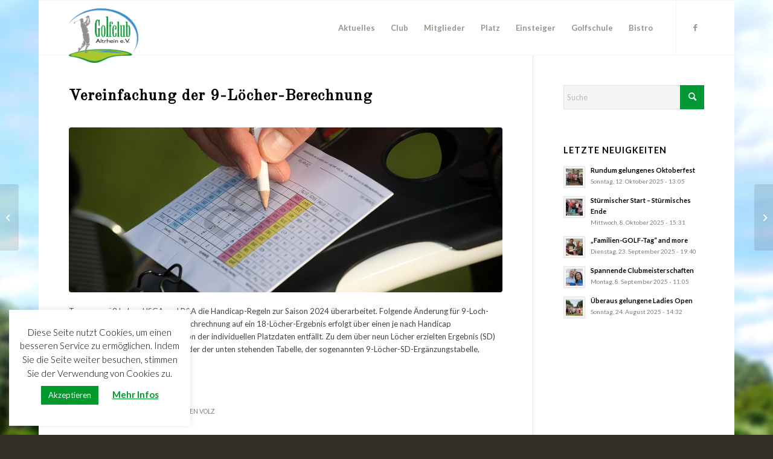

--- FILE ---
content_type: text/html; charset=UTF-8
request_url: https://www.gcaltrhein.de/2024/vereinfachung-der-9-loecher-berechnung/
body_size: 19460
content:
<!DOCTYPE html>
<html lang="de" class="html_boxed responsive av-preloader-disabled  html_header_top html_logo_left html_main_nav_header html_menu_right html_custom html_header_sticky html_header_shrinking_disabled html_mobile_menu_tablet html_header_searchicon_disabled html_content_align_center html_header_unstick_top_disabled html_header_stretch_disabled html_elegant-blog html_modern-blog html_av-submenu-hidden html_av-submenu-display-click html_av-overlay-side html_av-overlay-side-classic html_av-submenu-noclone html_entry_id_14473 av-cookies-no-cookie-consent av-no-preview av-default-lightbox html_text_menu_active av-mobile-menu-switch-default">
<head>
<meta charset="UTF-8" />
<meta name="robots" content="index, follow" />


<!-- mobile setting -->
<meta name="viewport" content="width=device-width, initial-scale=1">

<!-- Scripts/CSS and wp_head hook -->
<title>Vereinfachung der 9-Löcher-Berechnung &#8211; GC Altrhein e.V.</title>
<meta name='robots' content='max-image-preview:large' />
<link rel='dns-prefetch' href='//www.gcaltrhein.de' />
<link rel='dns-prefetch' href='//fonts.googleapis.com' />
<link rel="alternate" type="application/rss+xml" title="GC Altrhein e.V. &raquo; Feed" href="https://www.gcaltrhein.de/feed/" />
<link rel="alternate" type="application/rss+xml" title="GC Altrhein e.V. &raquo; Kommentar-Feed" href="https://www.gcaltrhein.de/comments/feed/" />
<link rel="alternate" type="text/calendar" title="GC Altrhein e.V. &raquo; iCal Feed" href="https://www.gcaltrhein.de/termine/?ical=1" />
<link rel="alternate" title="oEmbed (JSON)" type="application/json+oembed" href="https://www.gcaltrhein.de/wp-json/oembed/1.0/embed?url=https%3A%2F%2Fwww.gcaltrhein.de%2F2024%2Fvereinfachung-der-9-loecher-berechnung%2F" />
<link rel="alternate" title="oEmbed (XML)" type="text/xml+oembed" href="https://www.gcaltrhein.de/wp-json/oembed/1.0/embed?url=https%3A%2F%2Fwww.gcaltrhein.de%2F2024%2Fvereinfachung-der-9-loecher-berechnung%2F&#038;format=xml" />

<!-- google webfont font replacement -->

			<script type='text/javascript'>

				(function() {

					/*	check if webfonts are disabled by user setting via cookie - or user must opt in.	*/
					var html = document.getElementsByTagName('html')[0];
					var cookie_check = html.className.indexOf('av-cookies-needs-opt-in') >= 0 || html.className.indexOf('av-cookies-can-opt-out') >= 0;
					var allow_continue = true;
					var silent_accept_cookie = html.className.indexOf('av-cookies-user-silent-accept') >= 0;

					if( cookie_check && ! silent_accept_cookie )
					{
						if( ! document.cookie.match(/aviaCookieConsent/) || html.className.indexOf('av-cookies-session-refused') >= 0 )
						{
							allow_continue = false;
						}
						else
						{
							if( ! document.cookie.match(/aviaPrivacyRefuseCookiesHideBar/) )
							{
								allow_continue = false;
							}
							else if( ! document.cookie.match(/aviaPrivacyEssentialCookiesEnabled/) )
							{
								allow_continue = false;
							}
							else if( document.cookie.match(/aviaPrivacyGoogleWebfontsDisabled/) )
							{
								allow_continue = false;
							}
						}
					}

					if( allow_continue )
					{
						var f = document.createElement('link');

						f.type 	= 'text/css';
						f.rel 	= 'stylesheet';
						f.href 	= 'https://fonts.googleapis.com/css?family=Lato:300,400,700&display=auto';
						f.id 	= 'avia-google-webfont';

						document.getElementsByTagName('head')[0].appendChild(f);
					}
				})();

			</script>
			<style id='wp-img-auto-sizes-contain-inline-css' type='text/css'>
img:is([sizes=auto i],[sizes^="auto," i]){contain-intrinsic-size:3000px 1500px}
/*# sourceURL=wp-img-auto-sizes-contain-inline-css */
</style>
<style id='wp-emoji-styles-inline-css' type='text/css'>

	img.wp-smiley, img.emoji {
		display: inline !important;
		border: none !important;
		box-shadow: none !important;
		height: 1em !important;
		width: 1em !important;
		margin: 0 0.07em !important;
		vertical-align: -0.1em !important;
		background: none !important;
		padding: 0 !important;
	}
/*# sourceURL=wp-emoji-styles-inline-css */
</style>
<link rel='stylesheet' id='wp-block-library-css' href='https://www.gcaltrhein.de/wp-includes/css/dist/block-library/style.min.css?ver=6.9' type='text/css' media='all' />
<style id='global-styles-inline-css' type='text/css'>
:root{--wp--preset--aspect-ratio--square: 1;--wp--preset--aspect-ratio--4-3: 4/3;--wp--preset--aspect-ratio--3-4: 3/4;--wp--preset--aspect-ratio--3-2: 3/2;--wp--preset--aspect-ratio--2-3: 2/3;--wp--preset--aspect-ratio--16-9: 16/9;--wp--preset--aspect-ratio--9-16: 9/16;--wp--preset--color--black: #000000;--wp--preset--color--cyan-bluish-gray: #abb8c3;--wp--preset--color--white: #ffffff;--wp--preset--color--pale-pink: #f78da7;--wp--preset--color--vivid-red: #cf2e2e;--wp--preset--color--luminous-vivid-orange: #ff6900;--wp--preset--color--luminous-vivid-amber: #fcb900;--wp--preset--color--light-green-cyan: #7bdcb5;--wp--preset--color--vivid-green-cyan: #00d084;--wp--preset--color--pale-cyan-blue: #8ed1fc;--wp--preset--color--vivid-cyan-blue: #0693e3;--wp--preset--color--vivid-purple: #9b51e0;--wp--preset--color--metallic-red: #b02b2c;--wp--preset--color--maximum-yellow-red: #edae44;--wp--preset--color--yellow-sun: #eeee22;--wp--preset--color--palm-leaf: #83a846;--wp--preset--color--aero: #7bb0e7;--wp--preset--color--old-lavender: #745f7e;--wp--preset--color--steel-teal: #5f8789;--wp--preset--color--raspberry-pink: #d65799;--wp--preset--color--medium-turquoise: #4ecac2;--wp--preset--gradient--vivid-cyan-blue-to-vivid-purple: linear-gradient(135deg,rgb(6,147,227) 0%,rgb(155,81,224) 100%);--wp--preset--gradient--light-green-cyan-to-vivid-green-cyan: linear-gradient(135deg,rgb(122,220,180) 0%,rgb(0,208,130) 100%);--wp--preset--gradient--luminous-vivid-amber-to-luminous-vivid-orange: linear-gradient(135deg,rgb(252,185,0) 0%,rgb(255,105,0) 100%);--wp--preset--gradient--luminous-vivid-orange-to-vivid-red: linear-gradient(135deg,rgb(255,105,0) 0%,rgb(207,46,46) 100%);--wp--preset--gradient--very-light-gray-to-cyan-bluish-gray: linear-gradient(135deg,rgb(238,238,238) 0%,rgb(169,184,195) 100%);--wp--preset--gradient--cool-to-warm-spectrum: linear-gradient(135deg,rgb(74,234,220) 0%,rgb(151,120,209) 20%,rgb(207,42,186) 40%,rgb(238,44,130) 60%,rgb(251,105,98) 80%,rgb(254,248,76) 100%);--wp--preset--gradient--blush-light-purple: linear-gradient(135deg,rgb(255,206,236) 0%,rgb(152,150,240) 100%);--wp--preset--gradient--blush-bordeaux: linear-gradient(135deg,rgb(254,205,165) 0%,rgb(254,45,45) 50%,rgb(107,0,62) 100%);--wp--preset--gradient--luminous-dusk: linear-gradient(135deg,rgb(255,203,112) 0%,rgb(199,81,192) 50%,rgb(65,88,208) 100%);--wp--preset--gradient--pale-ocean: linear-gradient(135deg,rgb(255,245,203) 0%,rgb(182,227,212) 50%,rgb(51,167,181) 100%);--wp--preset--gradient--electric-grass: linear-gradient(135deg,rgb(202,248,128) 0%,rgb(113,206,126) 100%);--wp--preset--gradient--midnight: linear-gradient(135deg,rgb(2,3,129) 0%,rgb(40,116,252) 100%);--wp--preset--font-size--small: 1rem;--wp--preset--font-size--medium: 1.125rem;--wp--preset--font-size--large: 1.75rem;--wp--preset--font-size--x-large: clamp(1.75rem, 3vw, 2.25rem);--wp--preset--spacing--20: 0.44rem;--wp--preset--spacing--30: 0.67rem;--wp--preset--spacing--40: 1rem;--wp--preset--spacing--50: 1.5rem;--wp--preset--spacing--60: 2.25rem;--wp--preset--spacing--70: 3.38rem;--wp--preset--spacing--80: 5.06rem;--wp--preset--shadow--natural: 6px 6px 9px rgba(0, 0, 0, 0.2);--wp--preset--shadow--deep: 12px 12px 50px rgba(0, 0, 0, 0.4);--wp--preset--shadow--sharp: 6px 6px 0px rgba(0, 0, 0, 0.2);--wp--preset--shadow--outlined: 6px 6px 0px -3px rgb(255, 255, 255), 6px 6px rgb(0, 0, 0);--wp--preset--shadow--crisp: 6px 6px 0px rgb(0, 0, 0);}:root { --wp--style--global--content-size: 800px;--wp--style--global--wide-size: 1130px; }:where(body) { margin: 0; }.wp-site-blocks > .alignleft { float: left; margin-right: 2em; }.wp-site-blocks > .alignright { float: right; margin-left: 2em; }.wp-site-blocks > .aligncenter { justify-content: center; margin-left: auto; margin-right: auto; }:where(.is-layout-flex){gap: 0.5em;}:where(.is-layout-grid){gap: 0.5em;}.is-layout-flow > .alignleft{float: left;margin-inline-start: 0;margin-inline-end: 2em;}.is-layout-flow > .alignright{float: right;margin-inline-start: 2em;margin-inline-end: 0;}.is-layout-flow > .aligncenter{margin-left: auto !important;margin-right: auto !important;}.is-layout-constrained > .alignleft{float: left;margin-inline-start: 0;margin-inline-end: 2em;}.is-layout-constrained > .alignright{float: right;margin-inline-start: 2em;margin-inline-end: 0;}.is-layout-constrained > .aligncenter{margin-left: auto !important;margin-right: auto !important;}.is-layout-constrained > :where(:not(.alignleft):not(.alignright):not(.alignfull)){max-width: var(--wp--style--global--content-size);margin-left: auto !important;margin-right: auto !important;}.is-layout-constrained > .alignwide{max-width: var(--wp--style--global--wide-size);}body .is-layout-flex{display: flex;}.is-layout-flex{flex-wrap: wrap;align-items: center;}.is-layout-flex > :is(*, div){margin: 0;}body .is-layout-grid{display: grid;}.is-layout-grid > :is(*, div){margin: 0;}body{padding-top: 0px;padding-right: 0px;padding-bottom: 0px;padding-left: 0px;}a:where(:not(.wp-element-button)){text-decoration: underline;}:root :where(.wp-element-button, .wp-block-button__link){background-color: #32373c;border-width: 0;color: #fff;font-family: inherit;font-size: inherit;font-style: inherit;font-weight: inherit;letter-spacing: inherit;line-height: inherit;padding-top: calc(0.667em + 2px);padding-right: calc(1.333em + 2px);padding-bottom: calc(0.667em + 2px);padding-left: calc(1.333em + 2px);text-decoration: none;text-transform: inherit;}.has-black-color{color: var(--wp--preset--color--black) !important;}.has-cyan-bluish-gray-color{color: var(--wp--preset--color--cyan-bluish-gray) !important;}.has-white-color{color: var(--wp--preset--color--white) !important;}.has-pale-pink-color{color: var(--wp--preset--color--pale-pink) !important;}.has-vivid-red-color{color: var(--wp--preset--color--vivid-red) !important;}.has-luminous-vivid-orange-color{color: var(--wp--preset--color--luminous-vivid-orange) !important;}.has-luminous-vivid-amber-color{color: var(--wp--preset--color--luminous-vivid-amber) !important;}.has-light-green-cyan-color{color: var(--wp--preset--color--light-green-cyan) !important;}.has-vivid-green-cyan-color{color: var(--wp--preset--color--vivid-green-cyan) !important;}.has-pale-cyan-blue-color{color: var(--wp--preset--color--pale-cyan-blue) !important;}.has-vivid-cyan-blue-color{color: var(--wp--preset--color--vivid-cyan-blue) !important;}.has-vivid-purple-color{color: var(--wp--preset--color--vivid-purple) !important;}.has-metallic-red-color{color: var(--wp--preset--color--metallic-red) !important;}.has-maximum-yellow-red-color{color: var(--wp--preset--color--maximum-yellow-red) !important;}.has-yellow-sun-color{color: var(--wp--preset--color--yellow-sun) !important;}.has-palm-leaf-color{color: var(--wp--preset--color--palm-leaf) !important;}.has-aero-color{color: var(--wp--preset--color--aero) !important;}.has-old-lavender-color{color: var(--wp--preset--color--old-lavender) !important;}.has-steel-teal-color{color: var(--wp--preset--color--steel-teal) !important;}.has-raspberry-pink-color{color: var(--wp--preset--color--raspberry-pink) !important;}.has-medium-turquoise-color{color: var(--wp--preset--color--medium-turquoise) !important;}.has-black-background-color{background-color: var(--wp--preset--color--black) !important;}.has-cyan-bluish-gray-background-color{background-color: var(--wp--preset--color--cyan-bluish-gray) !important;}.has-white-background-color{background-color: var(--wp--preset--color--white) !important;}.has-pale-pink-background-color{background-color: var(--wp--preset--color--pale-pink) !important;}.has-vivid-red-background-color{background-color: var(--wp--preset--color--vivid-red) !important;}.has-luminous-vivid-orange-background-color{background-color: var(--wp--preset--color--luminous-vivid-orange) !important;}.has-luminous-vivid-amber-background-color{background-color: var(--wp--preset--color--luminous-vivid-amber) !important;}.has-light-green-cyan-background-color{background-color: var(--wp--preset--color--light-green-cyan) !important;}.has-vivid-green-cyan-background-color{background-color: var(--wp--preset--color--vivid-green-cyan) !important;}.has-pale-cyan-blue-background-color{background-color: var(--wp--preset--color--pale-cyan-blue) !important;}.has-vivid-cyan-blue-background-color{background-color: var(--wp--preset--color--vivid-cyan-blue) !important;}.has-vivid-purple-background-color{background-color: var(--wp--preset--color--vivid-purple) !important;}.has-metallic-red-background-color{background-color: var(--wp--preset--color--metallic-red) !important;}.has-maximum-yellow-red-background-color{background-color: var(--wp--preset--color--maximum-yellow-red) !important;}.has-yellow-sun-background-color{background-color: var(--wp--preset--color--yellow-sun) !important;}.has-palm-leaf-background-color{background-color: var(--wp--preset--color--palm-leaf) !important;}.has-aero-background-color{background-color: var(--wp--preset--color--aero) !important;}.has-old-lavender-background-color{background-color: var(--wp--preset--color--old-lavender) !important;}.has-steel-teal-background-color{background-color: var(--wp--preset--color--steel-teal) !important;}.has-raspberry-pink-background-color{background-color: var(--wp--preset--color--raspberry-pink) !important;}.has-medium-turquoise-background-color{background-color: var(--wp--preset--color--medium-turquoise) !important;}.has-black-border-color{border-color: var(--wp--preset--color--black) !important;}.has-cyan-bluish-gray-border-color{border-color: var(--wp--preset--color--cyan-bluish-gray) !important;}.has-white-border-color{border-color: var(--wp--preset--color--white) !important;}.has-pale-pink-border-color{border-color: var(--wp--preset--color--pale-pink) !important;}.has-vivid-red-border-color{border-color: var(--wp--preset--color--vivid-red) !important;}.has-luminous-vivid-orange-border-color{border-color: var(--wp--preset--color--luminous-vivid-orange) !important;}.has-luminous-vivid-amber-border-color{border-color: var(--wp--preset--color--luminous-vivid-amber) !important;}.has-light-green-cyan-border-color{border-color: var(--wp--preset--color--light-green-cyan) !important;}.has-vivid-green-cyan-border-color{border-color: var(--wp--preset--color--vivid-green-cyan) !important;}.has-pale-cyan-blue-border-color{border-color: var(--wp--preset--color--pale-cyan-blue) !important;}.has-vivid-cyan-blue-border-color{border-color: var(--wp--preset--color--vivid-cyan-blue) !important;}.has-vivid-purple-border-color{border-color: var(--wp--preset--color--vivid-purple) !important;}.has-metallic-red-border-color{border-color: var(--wp--preset--color--metallic-red) !important;}.has-maximum-yellow-red-border-color{border-color: var(--wp--preset--color--maximum-yellow-red) !important;}.has-yellow-sun-border-color{border-color: var(--wp--preset--color--yellow-sun) !important;}.has-palm-leaf-border-color{border-color: var(--wp--preset--color--palm-leaf) !important;}.has-aero-border-color{border-color: var(--wp--preset--color--aero) !important;}.has-old-lavender-border-color{border-color: var(--wp--preset--color--old-lavender) !important;}.has-steel-teal-border-color{border-color: var(--wp--preset--color--steel-teal) !important;}.has-raspberry-pink-border-color{border-color: var(--wp--preset--color--raspberry-pink) !important;}.has-medium-turquoise-border-color{border-color: var(--wp--preset--color--medium-turquoise) !important;}.has-vivid-cyan-blue-to-vivid-purple-gradient-background{background: var(--wp--preset--gradient--vivid-cyan-blue-to-vivid-purple) !important;}.has-light-green-cyan-to-vivid-green-cyan-gradient-background{background: var(--wp--preset--gradient--light-green-cyan-to-vivid-green-cyan) !important;}.has-luminous-vivid-amber-to-luminous-vivid-orange-gradient-background{background: var(--wp--preset--gradient--luminous-vivid-amber-to-luminous-vivid-orange) !important;}.has-luminous-vivid-orange-to-vivid-red-gradient-background{background: var(--wp--preset--gradient--luminous-vivid-orange-to-vivid-red) !important;}.has-very-light-gray-to-cyan-bluish-gray-gradient-background{background: var(--wp--preset--gradient--very-light-gray-to-cyan-bluish-gray) !important;}.has-cool-to-warm-spectrum-gradient-background{background: var(--wp--preset--gradient--cool-to-warm-spectrum) !important;}.has-blush-light-purple-gradient-background{background: var(--wp--preset--gradient--blush-light-purple) !important;}.has-blush-bordeaux-gradient-background{background: var(--wp--preset--gradient--blush-bordeaux) !important;}.has-luminous-dusk-gradient-background{background: var(--wp--preset--gradient--luminous-dusk) !important;}.has-pale-ocean-gradient-background{background: var(--wp--preset--gradient--pale-ocean) !important;}.has-electric-grass-gradient-background{background: var(--wp--preset--gradient--electric-grass) !important;}.has-midnight-gradient-background{background: var(--wp--preset--gradient--midnight) !important;}.has-small-font-size{font-size: var(--wp--preset--font-size--small) !important;}.has-medium-font-size{font-size: var(--wp--preset--font-size--medium) !important;}.has-large-font-size{font-size: var(--wp--preset--font-size--large) !important;}.has-x-large-font-size{font-size: var(--wp--preset--font-size--x-large) !important;}
/*# sourceURL=global-styles-inline-css */
</style>

<link rel='stylesheet' id='cookie-law-info-css' href='https://www.gcaltrhein.de/wp-content/plugins/cookie-law-info/legacy/public/css/cookie-law-info-public.css?ver=3.3.9.1' type='text/css' media='all' />
<link rel='stylesheet' id='cookie-law-info-gdpr-css' href='https://www.gcaltrhein.de/wp-content/plugins/cookie-law-info/legacy/public/css/cookie-law-info-gdpr.css?ver=3.3.9.1' type='text/css' media='all' />
<link rel='stylesheet' id='googlefonts-css' href='https://fonts.googleapis.com/css?family=Old+Standard+TT:400&subset=latin' type='text/css' media='all' />
<link rel='stylesheet' id='avia-merged-styles-css' href='https://www.gcaltrhein.de/wp-content/uploads/dynamic_avia/avia-merged-styles-702a49d1ee51adfad7ce696dbbb60453---695d61cf0bb6a.css' type='text/css' media='all' />
<script type="text/javascript" src="https://www.gcaltrhein.de/wp-includes/js/jquery/jquery.min.js?ver=3.7.1" id="jquery-core-js"></script>
<script type="text/javascript" src="https://www.gcaltrhein.de/wp-includes/js/jquery/jquery-migrate.min.js?ver=3.4.1" id="jquery-migrate-js"></script>
<script type="text/javascript" id="cookie-law-info-js-extra">
/* <![CDATA[ */
var Cli_Data = {"nn_cookie_ids":[],"cookielist":[],"non_necessary_cookies":[],"ccpaEnabled":"","ccpaRegionBased":"","ccpaBarEnabled":"","strictlyEnabled":["necessary","obligatoire"],"ccpaType":"gdpr","js_blocking":"","custom_integration":"","triggerDomRefresh":"","secure_cookies":""};
var cli_cookiebar_settings = {"animate_speed_hide":"500","animate_speed_show":"500","background":"#fff","border":"#444","border_on":"","button_1_button_colour":"#009a2c","button_1_button_hover":"#007b23","button_1_link_colour":"#fff","button_1_as_button":"1","button_1_new_win":"","button_2_button_colour":"#333","button_2_button_hover":"#292929","button_2_link_colour":"#009a2c","button_2_as_button":"","button_2_hidebar":"1","button_3_button_colour":"#000","button_3_button_hover":"#000000","button_3_link_colour":"#fff","button_3_as_button":"1","button_3_new_win":"","button_4_button_colour":"#000","button_4_button_hover":"#000000","button_4_link_colour":"#333333","button_4_as_button":"","button_7_button_colour":"#61a229","button_7_button_hover":"#4e8221","button_7_link_colour":"#fff","button_7_as_button":"1","button_7_new_win":"","font_family":"inherit","header_fix":"","notify_animate_hide":"1","notify_animate_show":"1","notify_div_id":"#cookie-law-info-bar","notify_position_horizontal":"right","notify_position_vertical":"bottom","scroll_close":"","scroll_close_reload":"","accept_close_reload":"","reject_close_reload":"","showagain_tab":"","showagain_background":"#fff","showagain_border":"#000","showagain_div_id":"#cookie-law-info-again","showagain_x_position":"100px","text":"#000","show_once_yn":"","show_once":"10000","logging_on":"","as_popup":"","popup_overlay":"1","bar_heading_text":"","cookie_bar_as":"widget","popup_showagain_position":"bottom-right","widget_position":"left"};
var log_object = {"ajax_url":"https://www.gcaltrhein.de/wp-admin/admin-ajax.php"};
//# sourceURL=cookie-law-info-js-extra
/* ]]> */
</script>
<script type="text/javascript" src="https://www.gcaltrhein.de/wp-content/plugins/cookie-law-info/legacy/public/js/cookie-law-info-public.js?ver=3.3.9.1" id="cookie-law-info-js"></script>
<script type="text/javascript" src="https://www.gcaltrhein.de/wp-content/uploads/dynamic_avia/avia-head-scripts-1e1c6bf575d840e40ffef9ac6064cae0---695d61cf24046.js" id="avia-head-scripts-js"></script>
<link rel="https://api.w.org/" href="https://www.gcaltrhein.de/wp-json/" /><link rel="alternate" title="JSON" type="application/json" href="https://www.gcaltrhein.de/wp-json/wp/v2/posts/14473" /><link rel="EditURI" type="application/rsd+xml" title="RSD" href="https://www.gcaltrhein.de/xmlrpc.php?rsd" />
<meta name="generator" content="WordPress 6.9" />
<link rel="canonical" href="https://www.gcaltrhein.de/2024/vereinfachung-der-9-loecher-berechnung/" />
<link rel='shortlink' href='https://www.gcaltrhein.de/?p=14473' />
<style type='text/css' media='screen'>
	h1{ font-family:"Old Standard TT", arial, sans-serif;}
	h2{ font-family:"Old Standard TT", arial, sans-serif;}
	h1, h2 {text-transform: none !important;}
</style>
<!-- fonts delivered by Wordpress Google Fonts, a plugin by Adrian3.com --><meta name="tec-api-version" content="v1"><meta name="tec-api-origin" content="https://www.gcaltrhein.de"><link rel="alternate" href="https://www.gcaltrhein.de/wp-json/tribe/events/v1/" /><link rel="profile" href="https://gmpg.org/xfn/11" />
<link rel="alternate" type="application/rss+xml" title="GC Altrhein e.V. RSS2 Feed" href="https://www.gcaltrhein.de/feed/" />
<link rel="pingback" href="https://www.gcaltrhein.de/xmlrpc.php" />

<style type='text/css' media='screen'>
 #top #header_main > .container, #top #header_main > .container .main_menu  .av-main-nav > li > a, #top #header_main #menu-item-shop .cart_dropdown_link{ height:90px; line-height: 90px; }
 .html_top_nav_header .av-logo-container{ height:90px;  }
 .html_header_top.html_header_sticky #top #wrap_all #main{ padding-top:90px; } 
</style>
<!--[if lt IE 9]><script src="https://www.gcaltrhein.de/wp-content/themes/enfold/js/html5shiv.js"></script><![endif]-->
<link rel="icon" href="http://www.gcaltrhein.de/wp-content/uploads/2015/03/icon.png" type="image/png">

<!-- To speed up the rendering and to display the site as fast as possible to the user we include some styles and scripts for above the fold content inline -->
<script type="text/javascript">'use strict';var avia_is_mobile=!1;if(/Android|webOS|iPhone|iPad|iPod|BlackBerry|IEMobile|Opera Mini/i.test(navigator.userAgent)&&'ontouchstart' in document.documentElement){avia_is_mobile=!0;document.documentElement.className+=' avia_mobile '}
else{document.documentElement.className+=' avia_desktop '};document.documentElement.className+=' js_active ';(function(){var e=['-webkit-','-moz-','-ms-',''],n='',o=!1,a=!1;for(var t in e){if(e[t]+'transform' in document.documentElement.style){o=!0;n=e[t]+'transform'};if(e[t]+'perspective' in document.documentElement.style){a=!0}};if(o){document.documentElement.className+=' avia_transform '};if(a){document.documentElement.className+=' avia_transform3d '};if(typeof document.getElementsByClassName=='function'&&typeof document.documentElement.getBoundingClientRect=='function'&&avia_is_mobile==!1){if(n&&window.innerHeight>0){setTimeout(function(){var e=0,o={},a=0,t=document.getElementsByClassName('av-parallax'),i=window.pageYOffset||document.documentElement.scrollTop;for(e=0;e<t.length;e++){t[e].style.top='0px';o=t[e].getBoundingClientRect();a=Math.ceil((window.innerHeight+i-o.top)*0.3);t[e].style[n]='translate(0px, '+a+'px)';t[e].style.top='auto';t[e].className+=' enabled-parallax '}},50)}}})();</script>		<style type="text/css" id="wp-custom-css">
			.avia-standard-logo {margin-top: 13px !important;}		</style>
		<style type="text/css">
		@font-face {font-family: 'entypo-fontello'; font-weight: normal; font-style: normal; font-display: auto;
		src: url('https://www.gcaltrhein.de/wp-content/themes/enfold/config-templatebuilder/avia-template-builder/assets/fonts/entypo-fontello.woff2') format('woff2'),
		url('https://www.gcaltrhein.de/wp-content/themes/enfold/config-templatebuilder/avia-template-builder/assets/fonts/entypo-fontello.woff') format('woff'),
		url('https://www.gcaltrhein.de/wp-content/themes/enfold/config-templatebuilder/avia-template-builder/assets/fonts/entypo-fontello.ttf') format('truetype'),
		url('https://www.gcaltrhein.de/wp-content/themes/enfold/config-templatebuilder/avia-template-builder/assets/fonts/entypo-fontello.svg#entypo-fontello') format('svg'),
		url('https://www.gcaltrhein.de/wp-content/themes/enfold/config-templatebuilder/avia-template-builder/assets/fonts/entypo-fontello.eot'),
		url('https://www.gcaltrhein.de/wp-content/themes/enfold/config-templatebuilder/avia-template-builder/assets/fonts/entypo-fontello.eot?#iefix') format('embedded-opentype');
		} #top .avia-font-entypo-fontello, body .avia-font-entypo-fontello, html body [data-av_iconfont='entypo-fontello']:before{ font-family: 'entypo-fontello'; }
		</style>

<!--
Debugging Info for Theme support: 

Theme: Enfold
Version: 6.0.2
Installed: enfold
AviaFramework Version: 5.6
AviaBuilder Version: 5.3
aviaElementManager Version: 1.0.1
ML:-1-PU:111-PLA:5
WP:6.9
Compress: CSS:all theme files - JS:all theme files
Updates: enabled - deprecated Envato API - register Envato Token
PLAu:5
-->
</head>

<body id="top" class="wp-singular post-template-default single single-post postid-14473 single-format-standard wp-theme-enfold boxed rtl_columns av-curtain-numeric lato tribe-no-js avia-responsive-images-support" itemscope="itemscope" itemtype="https://schema.org/WebPage" >

	
	<div id='wrap_all'>

	
<header id='header' class='all_colors header_color light_bg_color  av_header_top av_logo_left av_main_nav_header av_menu_right av_custom av_header_sticky av_header_shrinking_disabled av_header_stretch_disabled av_mobile_menu_tablet av_header_searchicon_disabled av_header_unstick_top_disabled av_bottom_nav_disabled  av_header_border_disabled' data-av_shrink_factor='50' role="banner" itemscope="itemscope" itemtype="https://schema.org/WPHeader" >

		<div  id='header_main' class='container_wrap container_wrap_logo'>

        <div class='container av-logo-container'><div class='inner-container'><span class='logo avia-standard-logo'><a href='https://www.gcaltrhein.de/' class='' aria-label='GC Altrhein e.V.' ><img src="https://www.gcaltrhein.de/wp-content/uploads/2015/03/logo.png" srcset="https://www.gcaltrhein.de/wp-content/uploads/2015/03/logo.png 530w, https://www.gcaltrhein.de/wp-content/uploads/2015/03/logo-300x235.png 300w, https://www.gcaltrhein.de/wp-content/uploads/2015/03/logo-450x352.png 450w" sizes="(max-width: 530px) 100vw, 530px" height="100" width="300" alt='GC Altrhein e.V.' title='' /></a></span><nav class='main_menu' data-selectname='Wähle eine Seite'  role="navigation" itemscope="itemscope" itemtype="https://schema.org/SiteNavigationElement" ><div class="avia-menu av-main-nav-wrap av_menu_icon_beside"><ul role="menu" class="menu av-main-nav" id="avia-menu"><li role="menuitem" id="menu-item-4312" class="menu-item menu-item-type-custom menu-item-object-custom menu-item-has-children menu-item-top-level menu-item-top-level-1"><a href="#" itemprop="url" tabindex="0"><span class="avia-bullet"></span><span class="avia-menu-text">Aktuelles</span><span class="avia-menu-fx"><span class="avia-arrow-wrap"><span class="avia-arrow"></span></span></span></a>


<ul class="sub-menu">
	<li role="menuitem" id="menu-item-4321" class="menu-item menu-item-type-post_type menu-item-object-page"><a href="https://www.gcaltrhein.de/aktuelles/terminkalender/" itemprop="url" tabindex="0"><span class="avia-bullet"></span><span class="avia-menu-text">Terminkalender</span></a></li>
	<li role="menuitem" id="menu-item-4320" class="menu-item menu-item-type-post_type menu-item-object-page"><a href="https://www.gcaltrhein.de/aktuelles/neuigkeiten/" itemprop="url" tabindex="0"><span class="avia-bullet"></span><span class="avia-menu-text">Neuigkeiten</span></a></li>
	<li role="menuitem" id="menu-item-4319" class="menu-item menu-item-type-post_type menu-item-object-page"><a href="https://www.gcaltrhein.de/aktuelles/galerien/" itemprop="url" tabindex="0"><span class="avia-bullet"></span><span class="avia-menu-text">Galerien</span></a></li>
</ul>
</li>
<li role="menuitem" id="menu-item-4313" class="menu-item menu-item-type-custom menu-item-object-custom menu-item-has-children menu-item-mega-parent  menu-item-top-level menu-item-top-level-2"><a href="#" itemprop="url" tabindex="0"><span class="avia-bullet"></span><span class="avia-menu-text">Club</span><span class="avia-menu-fx"><span class="avia-arrow-wrap"><span class="avia-arrow"></span></span></span></a>
<div class='avia_mega_div avia_mega2 six units'>

<ul class="sub-menu">
	<li role="menuitem" id="menu-item-4322" class="menu-item menu-item-type-custom menu-item-object-custom menu-item-has-children avia_mega_menu_columns_2 three units  avia_mega_menu_columns_first"><span class='mega_menu_title heading-color av-special-font'>Information</span>
	<ul class="sub-menu">
		<li role="menuitem" id="menu-item-4329" class="menu-item menu-item-type-post_type menu-item-object-page"><a href="https://www.gcaltrhein.de/club/mitgliedschaft/" itemprop="url" tabindex="0"><span class="avia-bullet"></span><span class="avia-menu-text">Mitgliedschaft</span></a></li>
		<li role="menuitem" id="menu-item-4330" class="menu-item menu-item-type-post_type menu-item-object-page"><a href="https://www.gcaltrhein.de/club/vorstand/" itemprop="url" tabindex="0"><span class="avia-bullet"></span><span class="avia-menu-text">Vorstand</span></a></li>
		<li role="menuitem" id="menu-item-4327" class="menu-item menu-item-type-post_type menu-item-object-page"><a href="https://www.gcaltrhein.de/club/ehrenmitglieder/" itemprop="url" tabindex="0"><span class="avia-bullet"></span><span class="avia-menu-text">Ehrenmitglieder</span></a></li>
	</ul>
</li>
	<li role="menuitem" id="menu-item-4323" class="menu-item menu-item-type-custom menu-item-object-custom menu-item-has-children avia_mega_menu_columns_2 three units avia_mega_menu_columns_last"><span class='mega_menu_title heading-color av-special-font'>Gremien</span>
	<ul class="sub-menu">
		<li role="menuitem" id="menu-item-4332" class="menu-item menu-item-type-post_type menu-item-object-page"><a href="https://www.gcaltrhein.de/club/gremien/" itemprop="url" tabindex="0"><span class="avia-bullet"></span><span class="avia-menu-text">Sportausschuss</span></a></li>
		<li role="menuitem" id="menu-item-4333" class="menu-item menu-item-type-post_type menu-item-object-page"><a href="https://www.gcaltrhein.de/club/werbung-marketing/" itemprop="url" tabindex="0"><span class="avia-bullet"></span><span class="avia-menu-text">Werbung &#038; Marketing</span></a></li>
	</ul>
</li>
</ul>

</div>
</li>
<li role="menuitem" id="menu-item-4314" class="menu-item menu-item-type-custom menu-item-object-custom menu-item-has-children menu-item-mega-parent  menu-item-top-level menu-item-top-level-3"><a href="#" itemprop="url" tabindex="0"><span class="avia-bullet"></span><span class="avia-menu-text">Mitglieder</span><span class="avia-menu-fx"><span class="avia-arrow-wrap"><span class="avia-arrow"></span></span></span></a>
<div class='avia_mega_div avia_mega3 nine units'>

<ul class="sub-menu">
	<li role="menuitem" id="menu-item-4324" class="menu-item menu-item-type-custom menu-item-object-custom menu-item-has-children avia_mega_menu_columns_3 three units  avia_mega_menu_columns_first"><span class='mega_menu_title heading-color av-special-font'>Abteilungen</span>
	<ul class="sub-menu">
		<li role="menuitem" id="menu-item-4335" class="menu-item menu-item-type-post_type menu-item-object-page"><a href="https://www.gcaltrhein.de/mitglieder/herren-2/" itemprop="url" tabindex="0"><span class="avia-bullet"></span><span class="avia-menu-text">Herren</span></a></li>
		<li role="menuitem" id="menu-item-4334" class="menu-item menu-item-type-post_type menu-item-object-page"><a href="https://www.gcaltrhein.de/mitglieder/damen/" itemprop="url" tabindex="0"><span class="avia-bullet"></span><span class="avia-menu-text">Damen</span></a></li>
		<li role="menuitem" id="menu-item-4337" class="menu-item menu-item-type-post_type menu-item-object-page"><a href="https://www.gcaltrhein.de/mitglieder/senioren/" itemprop="url" tabindex="0"><span class="avia-bullet"></span><span class="avia-menu-text">Senioren</span></a></li>
		<li role="menuitem" id="menu-item-4336" class="menu-item menu-item-type-post_type menu-item-object-page"><a href="https://www.gcaltrhein.de/mitglieder/jugend/" itemprop="url" tabindex="0"><span class="avia-bullet"></span><span class="avia-menu-text">Jugend</span></a></li>
	</ul>
</li>
	<li role="menuitem" id="menu-item-4325" class="menu-item menu-item-type-custom menu-item-object-custom menu-item-has-children avia_mega_menu_columns_3 three units "><span class='mega_menu_title heading-color av-special-font'>Mannschaften</span>
	<ul class="sub-menu">
		<li role="menuitem" id="menu-item-4339" class="menu-item menu-item-type-post_type menu-item-object-page"><a href="https://www.gcaltrhein.de/mitglieder/mannschaft-ak50/" itemprop="url" tabindex="0"><span class="avia-bullet"></span><span class="avia-menu-text">Mannschaft AK 50 Herren</span></a></li>
	</ul>
</li>
	<li role="menuitem" id="menu-item-4326" class="menu-item menu-item-type-custom menu-item-object-custom menu-item-has-children avia_mega_menu_columns_3 three units avia_mega_menu_columns_last"><span class='mega_menu_title heading-color av-special-font'>Intern</span>
	<ul class="sub-menu">
		<li role="menuitem" id="menu-item-4340" class="menu-item menu-item-type-post_type menu-item-object-page"><a href="https://www.gcaltrhein.de/mitglieder/mitgliederbereich/" itemprop="url" tabindex="0"><span class="avia-bullet"></span><span class="avia-menu-text">Mitgliederbereich</span></a></li>
	</ul>
</li>
</ul>

</div>
</li>
<li role="menuitem" id="menu-item-4315" class="menu-item menu-item-type-custom menu-item-object-custom menu-item-has-children menu-item-top-level menu-item-top-level-4"><a href="#" itemprop="url" tabindex="0"><span class="avia-bullet"></span><span class="avia-menu-text">Platz</span><span class="avia-menu-fx"><span class="avia-arrow-wrap"><span class="avia-arrow"></span></span></span></a>


<ul class="sub-menu">
	<li role="menuitem" id="menu-item-4341" class="menu-item menu-item-type-post_type menu-item-object-page"><a href="https://www.gcaltrhein.de/platz/greenfee/" itemprop="url" tabindex="0"><span class="avia-bullet"></span><span class="avia-menu-text">Greenfee</span></a></li>
	<li role="menuitem" id="menu-item-6353" class="menu-item menu-item-type-post_type menu-item-object-page"><a href="https://www.gcaltrhein.de/platz/impressionen/" itemprop="url" tabindex="0"><span class="avia-bullet"></span><span class="avia-menu-text">Impressionen</span></a></li>
	<li role="menuitem" id="menu-item-4343" class="menu-item menu-item-type-post_type menu-item-object-page"><a href="https://www.gcaltrhein.de/platz/scorekarte/" itemprop="url" tabindex="0"><span class="avia-bullet"></span><span class="avia-menu-text">Scorekarte</span></a></li>
	<li role="menuitem" id="menu-item-4344" class="menu-item menu-item-type-post_type menu-item-object-page"><a href="https://www.gcaltrhein.de/platz/spielvorgabe/" itemprop="url" tabindex="0"><span class="avia-bullet"></span><span class="avia-menu-text">Spielvorgabe</span></a></li>
	<li role="menuitem" id="menu-item-4342" class="menu-item menu-item-type-post_type menu-item-object-page"><a href="https://www.gcaltrhein.de/platz/platzregeln/" itemprop="url" tabindex="0"><span class="avia-bullet"></span><span class="avia-menu-text">Platzregeln</span></a></li>
</ul>
</li>
<li role="menuitem" id="menu-item-4316" class="menu-item menu-item-type-custom menu-item-object-custom menu-item-has-children menu-item-top-level menu-item-top-level-5"><a href="#" itemprop="url" tabindex="0"><span class="avia-bullet"></span><span class="avia-menu-text">Einsteiger</span><span class="avia-menu-fx"><span class="avia-arrow-wrap"><span class="avia-arrow"></span></span></span></a>


<ul class="sub-menu">
	<li role="menuitem" id="menu-item-4346" class="menu-item menu-item-type-post_type menu-item-object-page"><a href="https://www.gcaltrhein.de/einsteiger/schnuppertag/" itemprop="url" tabindex="0"><span class="avia-bullet"></span><span class="avia-menu-text">Schnuppertag für Neugierige</span></a></li>
	<li role="menuitem" id="menu-item-4345" class="menu-item menu-item-type-post_type menu-item-object-page"><a href="https://www.gcaltrhein.de/einsteiger/golf-erlebnistag-fuer-firmen/" itemprop="url" tabindex="0"><span class="avia-bullet"></span><span class="avia-menu-text">Golf-Erlebnistag für Firmen</span></a></li>
	<li role="menuitem" id="menu-item-4696" class="menu-item menu-item-type-post_type menu-item-object-page"><a href="https://www.gcaltrhein.de/einsteiger/schnuppermitgliedschaft/" itemprop="url" tabindex="0"><span class="avia-bullet"></span><span class="avia-menu-text">Schnuppermitgliedschaft</span></a></li>
</ul>
</li>
<li role="menuitem" id="menu-item-4501" class="menu-item menu-item-type-custom menu-item-object-custom menu-item-has-children menu-item-top-level menu-item-top-level-6"><a href="#" itemprop="url" tabindex="0"><span class="avia-bullet"></span><span class="avia-menu-text">Golfschule</span><span class="avia-menu-fx"><span class="avia-arrow-wrap"><span class="avia-arrow"></span></span></span></a>


<ul class="sub-menu">
	<li role="menuitem" id="menu-item-4500" class="menu-item menu-item-type-post_type menu-item-object-page"><a href="https://www.gcaltrhein.de/golfschule/" itemprop="url" tabindex="0"><span class="avia-bullet"></span><span class="avia-menu-text">Übersicht</span></a></li>
	<li role="menuitem" id="menu-item-4514" class="menu-item menu-item-type-post_type menu-item-object-page"><a href="https://www.gcaltrhein.de/golfschule/platzreifekurs/" itemprop="url" tabindex="0"><span class="avia-bullet"></span><span class="avia-menu-text">Platzreifekurs für Motivierte</span></a></li>
</ul>
</li>
<li role="menuitem" id="menu-item-4435" class="menu-item menu-item-type-post_type menu-item-object-page menu-item-top-level menu-item-top-level-7"><a href="https://www.gcaltrhein.de/bistro/" itemprop="url" tabindex="0"><span class="avia-bullet"></span><span class="avia-menu-text">Bistro</span><span class="avia-menu-fx"><span class="avia-arrow-wrap"><span class="avia-arrow"></span></span></span></a></li>
<li class="av-burger-menu-main menu-item-avia-special " role="menuitem">
	        			<a href="#" aria-label="Menü" aria-hidden="false">
							<span class="av-hamburger av-hamburger--spin av-js-hamburger">
								<span class="av-hamburger-box">
						          <span class="av-hamburger-inner"></span>
						          <strong>Menü</strong>
								</span>
							</span>
							<span class="avia_hidden_link_text">Menü</span>
						</a>
	        		   </li></ul></div><ul class='noLightbox social_bookmarks icon_count_1'><li class='social_bookmarks_facebook av-social-link-facebook social_icon_1'><a target="_blank" aria-label="Link zu Facebook" href='https://www.facebook.com/gcaltrhein' aria-hidden='false' data-av_icon='' data-av_iconfont='entypo-fontello' title='Facebook' rel="noopener"><span class='avia_hidden_link_text'>Facebook</span></a></li></ul></nav></div> </div> 
		<!-- end container_wrap-->
		</div>
<div class="header_bg"></div>
<!-- end header -->
</header>

	<div id='main' class='all_colors' data-scroll-offset='90'>

	
		<div class='container_wrap container_wrap_first main_color sidebar_right'>

			<div class='container template-blog template-single-blog '>

				<main class='content units av-content-small alpha  av-blog-meta-comments-disabled av-blog-meta-category-disabled av-blog-meta-tag-disabled av-main-single'  role="main" itemscope="itemscope" itemtype="https://schema.org/Blog" >

					<article class="post-entry post-entry-type-standard post-entry-14473 post-loop-1 post-parity-odd post-entry-last single-big with-slider post-14473 post type-post status-publish format-standard has-post-thumbnail hentry category-sonstiges"  itemscope="itemscope" itemtype="https://schema.org/BlogPosting" itemprop="blogPost" ><div class="blog-meta"></div><div class='entry-content-wrapper clearfix standard-content'><header class="entry-content-header"><div class="av-heading-wrapper"><h1 class='post-title entry-title '  itemprop="headline" >Vereinfachung der 9-Löcher-Berechnung<span class="post-format-icon minor-meta"></span></h1><span class="blog-categories minor-meta"><a href="https://www.gcaltrhein.de/neuigkeiten/sonstiges/" rel="tag">Sonstiges</a></span></div></header><span class="av-vertical-delimiter"></span><div class="big-preview single-big"  itemprop="image" itemscope="itemscope" itemtype="https://schema.org/ImageObject" ><a href="https://www.gcaltrhein.de/wp-content/uploads/2024/04/Vorgabensystem-1030x687.jpg" data-srcset="https://www.gcaltrhein.de/wp-content/uploads/2024/04/Vorgabensystem-1030x687.jpg 1030w, https://www.gcaltrhein.de/wp-content/uploads/2024/04/Vorgabensystem-300x200.jpg 300w, https://www.gcaltrhein.de/wp-content/uploads/2024/04/Vorgabensystem-768x512.jpg 768w, https://www.gcaltrhein.de/wp-content/uploads/2024/04/Vorgabensystem-1536x1024.jpg 1536w, https://www.gcaltrhein.de/wp-content/uploads/2024/04/Vorgabensystem-1500x1000.jpg 1500w, https://www.gcaltrhein.de/wp-content/uploads/2024/04/Vorgabensystem-705x470.jpg 705w, https://www.gcaltrhein.de/wp-content/uploads/2024/04/Vorgabensystem-450x300.jpg 450w, https://www.gcaltrhein.de/wp-content/uploads/2024/04/Vorgabensystem.jpg 1800w" data-sizes="(max-width: 1030px) 100vw, 1030px"  title="Vorgabensystem" ><img loading="lazy" width="845" height="321" src="https://www.gcaltrhein.de/wp-content/uploads/2024/04/Vorgabensystem-845x321.jpg" class="wp-image-14475 avia-img-lazy-loading-14475 attachment-entry_with_sidebar size-entry_with_sidebar wp-post-image" alt="" decoding="async" /></a></div><div class="entry-content"  itemprop="text" ><p>Turnusgemäß haben USGA und R&amp;A die Handicap-Regeln zur Saison 2024 überarbeitet. Folgende Änderung für 9-Loch-Turniere ergibt sich daraus: Die Hochrechnung auf ein 18-Löcher-Ergebnis erfolgt über einen je nach Handicap feststehenden Wert. Die Kalkulation der individuellen Platzdaten entfällt. Zu dem über neun Löcher erzielten Ergebnis (SD) wird ein pauschaler Wert addiert, der der unten stehenden Tabelle, der sogenannten 9-Löcher-SD-Ergänzungstabelle, entnommen werden kann.</p>
<p><a href="http://www.gcaltrhein.de/wp-content/uploads/2024/04/9-Loch-SD-Tabelle.pdf">9-Loch-SD-Tabelle</a></p>
</div><span class="post-meta-infos"><time class="date-container minor-meta updated"  itemprop="datePublished" datetime="2024-04-13T11:52:15+02:00" >Samstag, 13. April 2024</time><span class="text-sep">/</span><span class="blog-author minor-meta">von <span class="entry-author-link"  itemprop="author" ><span class="author"><span class="fn"><a href="https://www.gcaltrhein.de/author/jvolz/" title="Beiträge von Jürgen Volz" rel="author">Jürgen Volz</a></span></span></span></span></span><footer class="entry-footer"><div class='av-social-sharing-box av-social-sharing-box-default av-social-sharing-box-fullwidth'><div class="av-share-box"><h5 class='av-share-link-description av-no-toc '>Eintrag teilen</h5><ul class="av-share-box-list noLightbox"><li class='av-share-link av-social-link-facebook' ><a target="_blank" aria-label="Teilen auf Facebook" href='https://www.facebook.com/sharer.php?u=https://www.gcaltrhein.de/2024/vereinfachung-der-9-loecher-berechnung/&#038;t=Vereinfachung%20der%209-L%C3%B6cher-Berechnung' aria-hidden='false' data-av_icon='' data-av_iconfont='entypo-fontello' title='' data-avia-related-tooltip='Teilen auf Facebook' rel="noopener"><span class='avia_hidden_link_text'>Teilen auf Facebook</span></a></li><li class='av-share-link av-social-link-twitter' ><a target="_blank" aria-label="Teilen auf X" href='https://twitter.com/share?text=Vereinfachung%20der%209-L%C3%B6cher-Berechnung&#038;url=https://www.gcaltrhein.de/?p=14473' aria-hidden='false' data-av_icon='' data-av_iconfont='entypo-fontello' title='' data-avia-related-tooltip='Teilen auf X' rel="noopener"><span class='avia_hidden_link_text'>Teilen auf X</span></a></li><li class='av-share-link av-social-link-reddit' ><a target="_blank" aria-label="Teilen auf Reddit" href='https://reddit.com/submit?url=https://www.gcaltrhein.de/2024/vereinfachung-der-9-loecher-berechnung/&#038;title=Vereinfachung%20der%209-L%C3%B6cher-Berechnung' aria-hidden='false' data-av_icon='' data-av_iconfont='entypo-fontello' title='' data-avia-related-tooltip='Teilen auf Reddit' rel="noopener"><span class='avia_hidden_link_text'>Teilen auf Reddit</span></a></li><li class='av-share-link av-social-link-mail' ><a  aria-label="Per E-Mail teilen" href='mailto:?subject=Vereinfachung%20der%209-L%C3%B6cher-Berechnung&#038;body=https://www.gcaltrhein.de/2024/vereinfachung-der-9-loecher-berechnung/' aria-hidden='false' data-av_icon='' data-av_iconfont='entypo-fontello' title='' data-avia-related-tooltip='Per E-Mail teilen'><span class='avia_hidden_link_text'>Per E-Mail teilen</span></a></li></ul></div></div></footer><div class='post_delimiter'></div></div><div class="post_author_timeline"></div><span class='hidden'>
				<span class='av-structured-data'  itemprop="image" itemscope="itemscope" itemtype="https://schema.org/ImageObject" >
						<span itemprop='url'>https://www.gcaltrhein.de/wp-content/uploads/2024/04/Vorgabensystem.jpg</span>
						<span itemprop='height'>1200</span>
						<span itemprop='width'>1800</span>
				</span>
				<span class='av-structured-data'  itemprop="publisher" itemtype="https://schema.org/Organization" itemscope="itemscope" >
						<span itemprop='name'>Jürgen Volz</span>
						<span itemprop='logo' itemscope itemtype='https://schema.org/ImageObject'>
							<span itemprop='url'>http://www.gcaltrhein.de/wp-content/uploads/2015/03/logo.png</span>
						</span>
				</span><span class='av-structured-data'  itemprop="author" itemscope="itemscope" itemtype="https://schema.org/Person" ><span itemprop='name'>Jürgen Volz</span></span><span class='av-structured-data'  itemprop="datePublished" datetime="2024-04-13T11:52:15+02:00" >2024-04-13 11:52:15</span><span class='av-structured-data'  itemprop="dateModified" itemtype="https://schema.org/dateModified" >2024-04-13 11:52:21</span><span class='av-structured-data'  itemprop="mainEntityOfPage" itemtype="https://schema.org/mainEntityOfPage" ><span itemprop='name'>Vereinfachung der 9-Löcher-Berechnung</span></span></span></article><div class='single-big'></div>


<div class='comment-entry post-entry'>


</div>

				<!--end content-->
				</main>

				<aside class='sidebar sidebar_right   alpha units'  role="complementary" itemscope="itemscope" itemtype="https://schema.org/WPSideBar" ><div class="inner_sidebar extralight-border"><section id="search-2" class="widget clearfix widget_search">
<search>
	<form action="https://www.gcaltrhein.de/" id="searchform" method="get" class="av_disable_ajax_search">
		<div>
			<input type="submit" value="" id="searchsubmit" class="button avia-font-entypo-fontello" title="Click to start search" />
			<input type="search" id="s" name="s" value="" aria-label='Suche' placeholder='Suche' required />
					</div>
	</form>
</search>
<span class="seperator extralight-border"></span></section><section id="newsbox-2" class="widget clearfix avia-widget-container newsbox"><h3 class="widgettitle">Letzte Neuigkeiten</h3><ul class="news-wrap image_size_widget"><li class="news-content post-format-standard"><div class="news-link"><a class='news-thumb ' title="Read: Rundum gelungenes Oktoberfest" href="https://www.gcaltrhein.de/2025/rundum-gelungenes-oktoberfest/"><img width="36" height="36" src="https://www.gcaltrhein.de/wp-content/uploads/2025/10/Oktober1-1-36x36.jpg" class="wp-image-15877 avia-img-lazy-loading-15877 attachment-widget size-widget wp-post-image" alt="" decoding="async" loading="lazy" srcset="https://www.gcaltrhein.de/wp-content/uploads/2025/10/Oktober1-1-36x36.jpg 36w, https://www.gcaltrhein.de/wp-content/uploads/2025/10/Oktober1-1-80x80.jpg 80w, https://www.gcaltrhein.de/wp-content/uploads/2025/10/Oktober1-1-180x180.jpg 180w" sizes="auto, (max-width: 36px) 100vw, 36px" /></a><div class="news-headline"><a class='news-title' title="Read: Rundum gelungenes Oktoberfest" href="https://www.gcaltrhein.de/2025/rundum-gelungenes-oktoberfest/">Rundum gelungenes Oktoberfest</a><span class="news-time">Sonntag, 12. Oktober 2025 - 13:05</span></div></div></li><li class="news-content post-format-standard"><div class="news-link"><a class='news-thumb ' title="Read: Stürmischer Start – Stürmisches Ende" href="https://www.gcaltrhein.de/2025/stuermischer-start-stuermisches-ende/"><img width="36" height="36" src="https://www.gcaltrhein.de/wp-content/uploads/2025/10/Ladies-1-36x36.jpg" class="wp-image-15866 avia-img-lazy-loading-15866 attachment-widget size-widget wp-post-image" alt="" decoding="async" loading="lazy" srcset="https://www.gcaltrhein.de/wp-content/uploads/2025/10/Ladies-1-36x36.jpg 36w, https://www.gcaltrhein.de/wp-content/uploads/2025/10/Ladies-1-80x80.jpg 80w, https://www.gcaltrhein.de/wp-content/uploads/2025/10/Ladies-1-180x180.jpg 180w" sizes="auto, (max-width: 36px) 100vw, 36px" /></a><div class="news-headline"><a class='news-title' title="Read: Stürmischer Start – Stürmisches Ende" href="https://www.gcaltrhein.de/2025/stuermischer-start-stuermisches-ende/">Stürmischer Start – Stürmisches Ende</a><span class="news-time">Mittwoch, 8. Oktober 2025 - 15:31</span></div></div></li><li class="news-content post-format-standard"><div class="news-link"><a class='news-thumb ' title="Read: „Familien-GOLF-Tag“ and more" href="https://www.gcaltrhein.de/2025/familien-golf-tag-and-more/"><img width="36" height="36" src="https://www.gcaltrhein.de/wp-content/uploads/2025/09/Fam2-36x36.jpeg" class="wp-image-15812 avia-img-lazy-loading-15812 attachment-widget size-widget wp-post-image" alt="" decoding="async" loading="lazy" srcset="https://www.gcaltrhein.de/wp-content/uploads/2025/09/Fam2-36x36.jpeg 36w, https://www.gcaltrhein.de/wp-content/uploads/2025/09/Fam2-80x80.jpeg 80w, https://www.gcaltrhein.de/wp-content/uploads/2025/09/Fam2-180x180.jpeg 180w" sizes="auto, (max-width: 36px) 100vw, 36px" /></a><div class="news-headline"><a class='news-title' title="Read: „Familien-GOLF-Tag“ and more" href="https://www.gcaltrhein.de/2025/familien-golf-tag-and-more/">„Familien-GOLF-Tag“ and more</a><span class="news-time">Dienstag, 23. September 2025 - 19:40</span></div></div></li><li class="news-content post-format-standard"><div class="news-link"><a class='news-thumb ' title="Read: Spannende Clubmeisterschaften" href="https://www.gcaltrhein.de/2025/spannende-clubmeisterschaften-3/"><img width="36" height="36" src="https://www.gcaltrhein.de/wp-content/uploads/2025/09/Foto-Club20251-36x36.jpg" class="wp-image-15768 avia-img-lazy-loading-15768 attachment-widget size-widget wp-post-image" alt="" decoding="async" loading="lazy" srcset="https://www.gcaltrhein.de/wp-content/uploads/2025/09/Foto-Club20251-36x36.jpg 36w, https://www.gcaltrhein.de/wp-content/uploads/2025/09/Foto-Club20251-80x80.jpg 80w, https://www.gcaltrhein.de/wp-content/uploads/2025/09/Foto-Club20251-180x180.jpg 180w" sizes="auto, (max-width: 36px) 100vw, 36px" /></a><div class="news-headline"><a class='news-title' title="Read: Spannende Clubmeisterschaften" href="https://www.gcaltrhein.de/2025/spannende-clubmeisterschaften-3/">Spannende Clubmeisterschaften</a><span class="news-time">Montag, 8. September 2025 - 11:05</span></div></div></li><li class="news-content post-format-standard"><div class="news-link"><a class='news-thumb ' title="Read: Überaus gelungene Ladies Open" href="https://www.gcaltrhein.de/2025/ueberaus-gelungene-ladies-open/"><img width="36" height="36" src="https://www.gcaltrhein.de/wp-content/uploads/2025/08/Ladieso-36x36.jpg" class="wp-image-15718 avia-img-lazy-loading-15718 attachment-widget size-widget wp-post-image" alt="" decoding="async" loading="lazy" srcset="https://www.gcaltrhein.de/wp-content/uploads/2025/08/Ladieso-36x36.jpg 36w, https://www.gcaltrhein.de/wp-content/uploads/2025/08/Ladieso-80x80.jpg 80w, https://www.gcaltrhein.de/wp-content/uploads/2025/08/Ladieso-180x180.jpg 180w" sizes="auto, (max-width: 36px) 100vw, 36px" /></a><div class="news-headline"><a class='news-title' title="Read: Überaus gelungene Ladies Open" href="https://www.gcaltrhein.de/2025/ueberaus-gelungene-ladies-open/">Überaus gelungene Ladies Open</a><span class="news-time">Sonntag, 24. August 2025 - 14:32</span></div></div></li></ul><span class="seperator extralight-border"></span></section></div></aside>
			</div><!--end container-->

		</div><!-- close default .container_wrap element -->

				<div class='container_wrap footer_color' id='footer'>

					<div class='container'>

						<div class='flex_column av_one_third  first el_before_av_one_third'><section id="custom_html-2" class="widget_text widget clearfix widget_custom_html"><h3 class="widgettitle">Premium Partner</h3><div class="textwidget custom-html-widget"><div style="vertical-align: center;"><a style="float:left;"  href="http://www.striebich.de/" alt="Spedition Striebich" title="Spedition Striebich" target="_blank"><img src="/wp-content/uploads/2015/12/striebich.png" /></a> <a style="float:left; margin-left: 20px;" href="https://bauhoefer.de/" alt="Familienbrauerei Bauhöfer" title="Familienbrauerei Bauhöfer" target="_blank"><img width="130px" src="/wp-content/uploads/2024/01/bauhoefer.png" /></a></div></div><span class="seperator extralight-border"></span></section></div><div class='flex_column av_one_third  el_after_av_one_third el_before_av_one_third '><section id="avia_partner_widget-3" class="widget clearfix avia-widget-container avia_partner_widget"><h3 class="widgettitle">Mitglied im</h3><a target="_blank" href="http://www.golf.de/dgv/home.html" class="preloading_background avia_partner1 link_list_item1 " rel="noopener"><img class="rounded" src="/wp-content/uploads/2014/08/dgv.png" title="Mitglied im" alt="Mitglied im"/></a><a target="_blank" href="http://www.bwgv.de/" class="preloading_background avia_partner2 link_list_item1 " rel="noopener"><img class="rounded" src="/wp-content/uploads/2014/08/bwgv.png" title="Mitglied im" alt="Mitglied im"/></a><span class="seperator extralight-border"></span></section></div><div class='flex_column av_one_third  el_after_av_one_third el_before_av_one_third '><section id="text-4" class="widget clearfix widget_text">			<div class="textwidget"><h4>Golfclub Altrhein e.V.</h4>
Im Teilergrund 1<br>
76437 Rastatt<br><br>
Telefon: 07222-154209<br>
Fax: 07222-154208<br>
E-Mail: golf@gcaltrhein.de</div>
		<span class="seperator extralight-border"></span></section></div>
					</div>

				<!-- ####### END FOOTER CONTAINER ####### -->
				</div>

	

	
				<footer class='container_wrap socket_color' id='socket'  role="contentinfo" itemscope="itemscope" itemtype="https://schema.org/WPFooter" >
                    <div class='container'>

                        <span class='copyright'>© Copyright · GC Altrhein e.V. </span>

                        <nav class='sub_menu_socket'  role="navigation" itemscope="itemscope" itemtype="https://schema.org/SiteNavigationElement" ><div class="avia3-menu"><ul role="menu" class="menu" id="avia3-menu"><li role="menuitem" id="menu-item-4459" class="menu-item menu-item-type-post_type menu-item-object-page menu-item-privacy-policy menu-item-top-level menu-item-top-level-1"><a href="https://www.gcaltrhein.de/4446-2/" itemprop="url" tabindex="0"><span class="avia-bullet"></span><span class="avia-menu-text">Impressum</span><span class="avia-menu-fx"><span class="avia-arrow-wrap"><span class="avia-arrow"></span></span></span></a></li>
</ul></div></nav>
                    </div>

	            <!-- ####### END SOCKET CONTAINER ####### -->
				</footer>


					<!-- end main -->
		</div>

		<a class='avia-post-nav avia-post-prev with-image' href='https://www.gcaltrhein.de/2024/terminkalender-2024/' ><span class="label iconfont" aria-hidden='true' data-av_icon='' data-av_iconfont='entypo-fontello'></span><span class="entry-info-wrap"><span class="entry-info"><span class='entry-title'>Terminkalender 2024</span><span class='entry-image'><img width="80" height="80" src="https://www.gcaltrhein.de/wp-content/uploads/2024/01/Golfclub3-80x80.jpg" class="wp-image-14382 avia-img-lazy-loading-14382 attachment-thumbnail size-thumbnail wp-post-image" alt="" decoding="async" loading="lazy" srcset="https://www.gcaltrhein.de/wp-content/uploads/2024/01/Golfclub3-80x80.jpg 80w, https://www.gcaltrhein.de/wp-content/uploads/2024/01/Golfclub3-36x36.jpg 36w, https://www.gcaltrhein.de/wp-content/uploads/2024/01/Golfclub3-180x180.jpg 180w, https://www.gcaltrhein.de/wp-content/uploads/2024/01/Golfclub3-120x120.jpg 120w, https://www.gcaltrhein.de/wp-content/uploads/2024/01/Golfclub3-450x450.jpg 450w" sizes="auto, (max-width: 80px) 100vw, 80px" /></span></span></span></a><a class='avia-post-nav avia-post-next with-image' href='https://www.gcaltrhein.de/2024/ak-50-heimspiel-abgesagt/' ><span class="label iconfont" aria-hidden='true' data-av_icon='' data-av_iconfont='entypo-fontello'></span><span class="entry-info-wrap"><span class="entry-info"><span class='entry-image'><img width="80" height="80" src="https://www.gcaltrhein.de/wp-content/uploads/2024/04/Hagel-1-80x80.jpg" class="wp-image-14515 avia-img-lazy-loading-14515 attachment-thumbnail size-thumbnail wp-post-image" alt="" decoding="async" loading="lazy" srcset="https://www.gcaltrhein.de/wp-content/uploads/2024/04/Hagel-1-80x80.jpg 80w, https://www.gcaltrhein.de/wp-content/uploads/2024/04/Hagel-1-36x36.jpg 36w, https://www.gcaltrhein.de/wp-content/uploads/2024/04/Hagel-1-180x180.jpg 180w, https://www.gcaltrhein.de/wp-content/uploads/2024/04/Hagel-1-120x120.jpg 120w, https://www.gcaltrhein.de/wp-content/uploads/2024/04/Hagel-1-450x450.jpg 450w" sizes="auto, (max-width: 80px) 100vw, 80px" /></span><span class='entry-title'>AK 50-Heimspiel abgesagt</span></span></span></a><!-- end wrap_all --></div>

<a href='#top' title='Nach oben scrollen' id='scroll-top-link' aria-hidden='true' data-av_icon='' data-av_iconfont='entypo-fontello' tabindex='-1'><span class="avia_hidden_link_text">Nach oben scrollen</span></a>

<div id="fb-root"></div>

<script type="speculationrules">
{"prefetch":[{"source":"document","where":{"and":[{"href_matches":"/*"},{"not":{"href_matches":["/wp-*.php","/wp-admin/*","/wp-content/uploads/*","/wp-content/*","/wp-content/plugins/*","/wp-content/themes/enfold/*","/*\\?(.+)"]}},{"not":{"selector_matches":"a[rel~=\"nofollow\"]"}},{"not":{"selector_matches":".no-prefetch, .no-prefetch a"}}]},"eagerness":"conservative"}]}
</script>
<!--googleoff: all--><div id="cookie-law-info-bar" data-nosnippet="true"><span>Diese Seite nutzt Cookies, um einen besseren Service zu ermöglichen. Indem Sie die Seite weiter besuchen, stimmen Sie der Verwendung von Cookies zu. <a role='button' data-cli_action="accept" id="cookie_action_close_header" class="medium cli-plugin-button cli-plugin-main-button cookie_action_close_header cli_action_button wt-cli-accept-btn" style="margin:10px">Akzeptieren</a> <a href="http://www.gcaltrhein.de/4446-2/" id="CONSTANT_OPEN_URL" target="_blank" class="cli-plugin-main-link" style="margin:10px">Mehr Infos</a></span></div><div id="cookie-law-info-again" data-nosnippet="true"><span id="cookie_hdr_showagain">Datenschutzinformationen</span></div><div class="cli-modal" data-nosnippet="true" id="cliSettingsPopup" tabindex="-1" role="dialog" aria-labelledby="cliSettingsPopup" aria-hidden="true">
  <div class="cli-modal-dialog" role="document">
	<div class="cli-modal-content cli-bar-popup">
		  <button type="button" class="cli-modal-close" id="cliModalClose">
			<svg class="" viewBox="0 0 24 24"><path d="M19 6.41l-1.41-1.41-5.59 5.59-5.59-5.59-1.41 1.41 5.59 5.59-5.59 5.59 1.41 1.41 5.59-5.59 5.59 5.59 1.41-1.41-5.59-5.59z"></path><path d="M0 0h24v24h-24z" fill="none"></path></svg>
			<span class="wt-cli-sr-only">Schließen</span>
		  </button>
		  <div class="cli-modal-body">
			<div class="cli-container-fluid cli-tab-container">
	<div class="cli-row">
		<div class="cli-col-12 cli-align-items-stretch cli-px-0">
			<div class="cli-privacy-overview">
				<h4>Privacy Overview</h4>				<div class="cli-privacy-content">
					<div class="cli-privacy-content-text">This website uses cookies to improve your experience while you navigate through the website. Out of these, the cookies that are categorized as necessary are stored on your browser as they are essential for the working of basic functionalities of the website. We also use third-party cookies that help us analyze and understand how you use this website. These cookies will be stored in your browser only with your consent. You also have the option to opt-out of these cookies. But opting out of some of these cookies may affect your browsing experience.</div>
				</div>
				<a class="cli-privacy-readmore" aria-label="Mehr anzeigen" role="button" data-readmore-text="Mehr anzeigen" data-readless-text="Weniger anzeigen"></a>			</div>
		</div>
		<div class="cli-col-12 cli-align-items-stretch cli-px-0 cli-tab-section-container">
												<div class="cli-tab-section">
						<div class="cli-tab-header">
							<a role="button" tabindex="0" class="cli-nav-link cli-settings-mobile" data-target="necessary" data-toggle="cli-toggle-tab">
								Necessary							</a>
															<div class="wt-cli-necessary-checkbox">
									<input type="checkbox" class="cli-user-preference-checkbox"  id="wt-cli-checkbox-necessary" data-id="checkbox-necessary" checked="checked"  />
									<label class="form-check-label" for="wt-cli-checkbox-necessary">Necessary</label>
								</div>
								<span class="cli-necessary-caption">immer aktiv</span>
													</div>
						<div class="cli-tab-content">
							<div class="cli-tab-pane cli-fade" data-id="necessary">
								<div class="wt-cli-cookie-description">
									Necessary cookies are absolutely essential for the website to function properly. This category only includes cookies that ensures basic functionalities and security features of the website. These cookies do not store any personal information.								</div>
							</div>
						</div>
					</div>
																	<div class="cli-tab-section">
						<div class="cli-tab-header">
							<a role="button" tabindex="0" class="cli-nav-link cli-settings-mobile" data-target="non-necessary" data-toggle="cli-toggle-tab">
								Non-necessary							</a>
															<div class="cli-switch">
									<input type="checkbox" id="wt-cli-checkbox-non-necessary" class="cli-user-preference-checkbox"  data-id="checkbox-non-necessary" checked='checked' />
									<label for="wt-cli-checkbox-non-necessary" class="cli-slider" data-cli-enable="Aktiviert" data-cli-disable="Deaktiviert"><span class="wt-cli-sr-only">Non-necessary</span></label>
								</div>
													</div>
						<div class="cli-tab-content">
							<div class="cli-tab-pane cli-fade" data-id="non-necessary">
								<div class="wt-cli-cookie-description">
									Any cookies that may not be particularly necessary for the website to function and is used specifically to collect user personal data via analytics, ads, other embedded contents are termed as non-necessary cookies. It is mandatory to procure user consent prior to running these cookies on your website.								</div>
							</div>
						</div>
					</div>
										</div>
	</div>
</div>
		  </div>
		  <div class="cli-modal-footer">
			<div class="wt-cli-element cli-container-fluid cli-tab-container">
				<div class="cli-row">
					<div class="cli-col-12 cli-align-items-stretch cli-px-0">
						<div class="cli-tab-footer wt-cli-privacy-overview-actions">
						
															<a id="wt-cli-privacy-save-btn" role="button" tabindex="0" data-cli-action="accept" class="wt-cli-privacy-btn cli_setting_save_button wt-cli-privacy-accept-btn cli-btn">SPEICHERN &amp; AKZEPTIEREN</a>
													</div>
						
					</div>
				</div>
			</div>
		</div>
	</div>
  </div>
</div>
<div class="cli-modal-backdrop cli-fade cli-settings-overlay"></div>
<div class="cli-modal-backdrop cli-fade cli-popupbar-overlay"></div>
<!--googleon: all-->		<script>
		( function ( body ) {
			'use strict';
			body.className = body.className.replace( /\btribe-no-js\b/, 'tribe-js' );
		} )( document.body );
		</script>
		
 <script type='text/javascript'>
 /* <![CDATA[ */  
var avia_framework_globals = avia_framework_globals || {};
    avia_framework_globals.frameworkUrl = 'https://www.gcaltrhein.de/wp-content/themes/enfold/framework/';
    avia_framework_globals.installedAt = 'https://www.gcaltrhein.de/wp-content/themes/enfold/';
    avia_framework_globals.ajaxurl = 'https://www.gcaltrhein.de/wp-admin/admin-ajax.php';
/* ]]> */ 
</script>
 
 <script> /* <![CDATA[ */var tribe_l10n_datatables = {"aria":{"sort_ascending":": activate to sort column ascending","sort_descending":": activate to sort column descending"},"length_menu":"Show _MENU_ entries","empty_table":"No data available in table","info":"Showing _START_ to _END_ of _TOTAL_ entries","info_empty":"Showing 0 to 0 of 0 entries","info_filtered":"(filtered from _MAX_ total entries)","zero_records":"No matching records found","search":"Search:","all_selected_text":"All items on this page were selected. ","select_all_link":"Select all pages","clear_selection":"Clear Selection.","pagination":{"all":"All","next":"Next","previous":"Previous"},"select":{"rows":{"0":"","_":": Selected %d rows","1":": Selected 1 row"}},"datepicker":{"dayNames":["Sonntag","Montag","Dienstag","Mittwoch","Donnerstag","Freitag","Samstag"],"dayNamesShort":["So.","Mo.","Di.","Mi.","Do.","Fr.","Sa."],"dayNamesMin":["S","M","D","M","D","F","S"],"monthNames":["Januar","Februar","M\u00e4rz","April","Mai","Juni","Juli","August","September","Oktober","November","Dezember"],"monthNamesShort":["Januar","Februar","M\u00e4rz","April","Mai","Juni","Juli","August","September","Oktober","November","Dezember"],"monthNamesMin":["Jan.","Feb.","M\u00e4rz","Apr.","Mai","Juni","Juli","Aug.","Sep.","Okt.","Nov.","Dez."],"nextText":"Next","prevText":"Prev","currentText":"Today","closeText":"Done","today":"Today","clear":"Clear"}};/* ]]> */ </script><script type="text/javascript" src="https://www.gcaltrhein.de/wp-content/plugins/the-events-calendar/common/build/js/user-agent.js?ver=da75d0bdea6dde3898df" id="tec-user-agent-js"></script>
<script type="text/javascript" src="https://www.gcaltrhein.de/wp-content/uploads/dynamic_avia/avia-footer-scripts-537200cde89a7421a44e9b9029d3e02c---695d61cfb5c4d.js" id="avia-footer-scripts-js"></script>
<script id="wp-emoji-settings" type="application/json">
{"baseUrl":"https://s.w.org/images/core/emoji/17.0.2/72x72/","ext":".png","svgUrl":"https://s.w.org/images/core/emoji/17.0.2/svg/","svgExt":".svg","source":{"concatemoji":"https://www.gcaltrhein.de/wp-includes/js/wp-emoji-release.min.js?ver=6.9"}}
</script>
<script type="module">
/* <![CDATA[ */
/*! This file is auto-generated */
const a=JSON.parse(document.getElementById("wp-emoji-settings").textContent),o=(window._wpemojiSettings=a,"wpEmojiSettingsSupports"),s=["flag","emoji"];function i(e){try{var t={supportTests:e,timestamp:(new Date).valueOf()};sessionStorage.setItem(o,JSON.stringify(t))}catch(e){}}function c(e,t,n){e.clearRect(0,0,e.canvas.width,e.canvas.height),e.fillText(t,0,0);t=new Uint32Array(e.getImageData(0,0,e.canvas.width,e.canvas.height).data);e.clearRect(0,0,e.canvas.width,e.canvas.height),e.fillText(n,0,0);const a=new Uint32Array(e.getImageData(0,0,e.canvas.width,e.canvas.height).data);return t.every((e,t)=>e===a[t])}function p(e,t){e.clearRect(0,0,e.canvas.width,e.canvas.height),e.fillText(t,0,0);var n=e.getImageData(16,16,1,1);for(let e=0;e<n.data.length;e++)if(0!==n.data[e])return!1;return!0}function u(e,t,n,a){switch(t){case"flag":return n(e,"\ud83c\udff3\ufe0f\u200d\u26a7\ufe0f","\ud83c\udff3\ufe0f\u200b\u26a7\ufe0f")?!1:!n(e,"\ud83c\udde8\ud83c\uddf6","\ud83c\udde8\u200b\ud83c\uddf6")&&!n(e,"\ud83c\udff4\udb40\udc67\udb40\udc62\udb40\udc65\udb40\udc6e\udb40\udc67\udb40\udc7f","\ud83c\udff4\u200b\udb40\udc67\u200b\udb40\udc62\u200b\udb40\udc65\u200b\udb40\udc6e\u200b\udb40\udc67\u200b\udb40\udc7f");case"emoji":return!a(e,"\ud83e\u1fac8")}return!1}function f(e,t,n,a){let r;const o=(r="undefined"!=typeof WorkerGlobalScope&&self instanceof WorkerGlobalScope?new OffscreenCanvas(300,150):document.createElement("canvas")).getContext("2d",{willReadFrequently:!0}),s=(o.textBaseline="top",o.font="600 32px Arial",{});return e.forEach(e=>{s[e]=t(o,e,n,a)}),s}function r(e){var t=document.createElement("script");t.src=e,t.defer=!0,document.head.appendChild(t)}a.supports={everything:!0,everythingExceptFlag:!0},new Promise(t=>{let n=function(){try{var e=JSON.parse(sessionStorage.getItem(o));if("object"==typeof e&&"number"==typeof e.timestamp&&(new Date).valueOf()<e.timestamp+604800&&"object"==typeof e.supportTests)return e.supportTests}catch(e){}return null}();if(!n){if("undefined"!=typeof Worker&&"undefined"!=typeof OffscreenCanvas&&"undefined"!=typeof URL&&URL.createObjectURL&&"undefined"!=typeof Blob)try{var e="postMessage("+f.toString()+"("+[JSON.stringify(s),u.toString(),c.toString(),p.toString()].join(",")+"));",a=new Blob([e],{type:"text/javascript"});const r=new Worker(URL.createObjectURL(a),{name:"wpTestEmojiSupports"});return void(r.onmessage=e=>{i(n=e.data),r.terminate(),t(n)})}catch(e){}i(n=f(s,u,c,p))}t(n)}).then(e=>{for(const n in e)a.supports[n]=e[n],a.supports.everything=a.supports.everything&&a.supports[n],"flag"!==n&&(a.supports.everythingExceptFlag=a.supports.everythingExceptFlag&&a.supports[n]);var t;a.supports.everythingExceptFlag=a.supports.everythingExceptFlag&&!a.supports.flag,a.supports.everything||((t=a.source||{}).concatemoji?r(t.concatemoji):t.wpemoji&&t.twemoji&&(r(t.twemoji),r(t.wpemoji)))});
//# sourceURL=https://www.gcaltrhein.de/wp-includes/js/wp-emoji-loader.min.js
/* ]]> */
</script>

<script type='text/javascript'>

	(function($) {

			/*	check if google analytics tracking is disabled by user setting via cookie - or user must opt in.	*/

			var analytics_code = "\n<!-- Global site tag (gtag.js) - Google Analytics -->\n<script id='google_analytics_script' class='google_analytics_scripts' async src='https:\/\/www.googletagmanager.com\/gtag\/js?id=UA-60592934-1'><\/script>\n<script class='google_analytics_scripts' type='text\/javascript'>\nwindow.dataLayer = window.dataLayer || [];\nfunction gtag(){dataLayer.push(arguments);}\ngtag('js', new Date());\ngtag('config', 'UA-60592934-1', { 'anonymize_ip': true });\n<\/script>\n".replace(/\"/g, '"' );
			var html = document.getElementsByTagName('html')[0];

			$('html').on( 'avia-cookie-settings-changed', function(e)
			{
					var cookie_check = html.className.indexOf('av-cookies-needs-opt-in') >= 0 || html.className.indexOf('av-cookies-can-opt-out') >= 0;
					var allow_continue = true;
					var silent_accept_cookie = html.className.indexOf('av-cookies-user-silent-accept') >= 0;
					var script_loaded = $( 'script.google_analytics_scripts' );

					if( cookie_check && ! silent_accept_cookie )
					{
						if( ! document.cookie.match(/aviaCookieConsent/) || html.className.indexOf('av-cookies-session-refused') >= 0 )
						{
							allow_continue = false;
						}
						else
						{
							if( ! document.cookie.match(/aviaPrivacyRefuseCookiesHideBar/) )
							{
								allow_continue = false;
							}
							else if( ! document.cookie.match(/aviaPrivacyEssentialCookiesEnabled/) )
							{
								allow_continue = false;
							}
							else if( document.cookie.match(/aviaPrivacyGoogleTrackingDisabled/) )
							{
								allow_continue = false;
							}
						}
					}

					//	allow 3-rd party plugins to hook (see enfold\config-cookiebot\cookiebot.js)
					if( window['wp'] && wp.hooks )
					{
						allow_continue = wp.hooks.applyFilters( 'aviaCookieConsent_allow_continue', allow_continue );
					}

					if( ! allow_continue )
					{
//						window['ga-disable-UA-60592934-1'] = true;
						if( script_loaded.length > 0 )
						{
							script_loaded.remove();
						}
					}
					else
					{
						if( script_loaded.length == 0 )
						{
							$('head').append( analytics_code );
						}
					}
			});

			$('html').trigger( 'avia-cookie-settings-changed' );

	})( jQuery );

</script></body>
</html>
